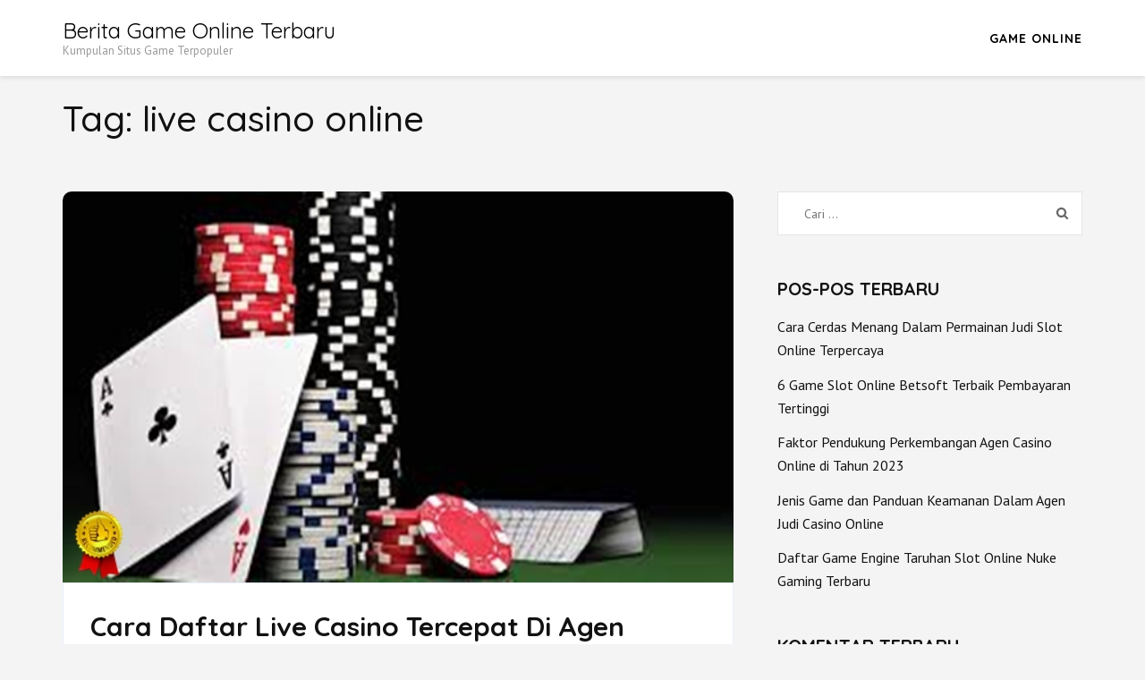

--- FILE ---
content_type: text/html; charset=UTF-8
request_url: http://prettylittlemistakes.com/tag/live-casino-online/
body_size: 5860
content:
    <!DOCTYPE html>
    <html lang="id" prefix="og: https://ogp.me/ns#">
    <head itemscope itemtype="https://schema.org/WebSite">
    <meta charset="UTF-8">
    <meta name="viewport" content="width=device-width, initial-scale=1">
    <link rel="profile" href="http://gmpg.org/xfn/11">
    <link rel="pingback" href="http://prettylittlemistakes.com/xmlrpc.php">
    	<style>img:is([sizes="auto" i], [sizes^="auto," i]) { contain-intrinsic-size: 3000px 1500px }</style>
	
<!-- Optimasi Mesin Pencari oleh Rank Math - https://rankmath.com/ -->
<title>live casino online Archives - Berita Game Online Terbaru</title>
<meta name="robots" content="follow, noindex"/>
<meta property="og:locale" content="id_ID" />
<meta property="og:type" content="article" />
<meta property="og:title" content="live casino online Archives - Berita Game Online Terbaru" />
<meta property="og:url" content="http://prettylittlemistakes.com/tag/live-casino-online/" />
<meta name="twitter:card" content="summary_large_image" />
<meta name="twitter:title" content="live casino online Archives - Berita Game Online Terbaru" />
<meta name="twitter:label1" content="Pos" />
<meta name="twitter:data1" content="1" />
<script type="application/ld+json" class="rank-math-schema">{"@context":"https://schema.org","@graph":[{"@type":"Organization","@id":"http://prettylittlemistakes.com/#organization","name":"Berita Game Online Terbaru"},{"@type":"WebSite","@id":"http://prettylittlemistakes.com/#website","url":"http://prettylittlemistakes.com","publisher":{"@id":"http://prettylittlemistakes.com/#organization"},"inLanguage":"id"},{"@type":"CollectionPage","@id":"http://prettylittlemistakes.com/tag/live-casino-online/#webpage","url":"http://prettylittlemistakes.com/tag/live-casino-online/","name":"live casino online Archives - Berita Game Online Terbaru","isPartOf":{"@id":"http://prettylittlemistakes.com/#website"},"inLanguage":"id"}]}</script>
<!-- /Plugin WordPress Rank Math SEO -->

<link rel='dns-prefetch' href='//fonts.googleapis.com' />
<script type="text/javascript">
/* <![CDATA[ */
window._wpemojiSettings = {"baseUrl":"https:\/\/s.w.org\/images\/core\/emoji\/16.0.1\/72x72\/","ext":".png","svgUrl":"https:\/\/s.w.org\/images\/core\/emoji\/16.0.1\/svg\/","svgExt":".svg","source":{"concatemoji":"http:\/\/prettylittlemistakes.com\/wp-includes\/js\/wp-emoji-release.min.js?ver=2600e3b86e0cbff15b022d50e3981075"}};
/*! This file is auto-generated */
!function(s,n){var o,i,e;function c(e){try{var t={supportTests:e,timestamp:(new Date).valueOf()};sessionStorage.setItem(o,JSON.stringify(t))}catch(e){}}function p(e,t,n){e.clearRect(0,0,e.canvas.width,e.canvas.height),e.fillText(t,0,0);var t=new Uint32Array(e.getImageData(0,0,e.canvas.width,e.canvas.height).data),a=(e.clearRect(0,0,e.canvas.width,e.canvas.height),e.fillText(n,0,0),new Uint32Array(e.getImageData(0,0,e.canvas.width,e.canvas.height).data));return t.every(function(e,t){return e===a[t]})}function u(e,t){e.clearRect(0,0,e.canvas.width,e.canvas.height),e.fillText(t,0,0);for(var n=e.getImageData(16,16,1,1),a=0;a<n.data.length;a++)if(0!==n.data[a])return!1;return!0}function f(e,t,n,a){switch(t){case"flag":return n(e,"\ud83c\udff3\ufe0f\u200d\u26a7\ufe0f","\ud83c\udff3\ufe0f\u200b\u26a7\ufe0f")?!1:!n(e,"\ud83c\udde8\ud83c\uddf6","\ud83c\udde8\u200b\ud83c\uddf6")&&!n(e,"\ud83c\udff4\udb40\udc67\udb40\udc62\udb40\udc65\udb40\udc6e\udb40\udc67\udb40\udc7f","\ud83c\udff4\u200b\udb40\udc67\u200b\udb40\udc62\u200b\udb40\udc65\u200b\udb40\udc6e\u200b\udb40\udc67\u200b\udb40\udc7f");case"emoji":return!a(e,"\ud83e\udedf")}return!1}function g(e,t,n,a){var r="undefined"!=typeof WorkerGlobalScope&&self instanceof WorkerGlobalScope?new OffscreenCanvas(300,150):s.createElement("canvas"),o=r.getContext("2d",{willReadFrequently:!0}),i=(o.textBaseline="top",o.font="600 32px Arial",{});return e.forEach(function(e){i[e]=t(o,e,n,a)}),i}function t(e){var t=s.createElement("script");t.src=e,t.defer=!0,s.head.appendChild(t)}"undefined"!=typeof Promise&&(o="wpEmojiSettingsSupports",i=["flag","emoji"],n.supports={everything:!0,everythingExceptFlag:!0},e=new Promise(function(e){s.addEventListener("DOMContentLoaded",e,{once:!0})}),new Promise(function(t){var n=function(){try{var e=JSON.parse(sessionStorage.getItem(o));if("object"==typeof e&&"number"==typeof e.timestamp&&(new Date).valueOf()<e.timestamp+604800&&"object"==typeof e.supportTests)return e.supportTests}catch(e){}return null}();if(!n){if("undefined"!=typeof Worker&&"undefined"!=typeof OffscreenCanvas&&"undefined"!=typeof URL&&URL.createObjectURL&&"undefined"!=typeof Blob)try{var e="postMessage("+g.toString()+"("+[JSON.stringify(i),f.toString(),p.toString(),u.toString()].join(",")+"));",a=new Blob([e],{type:"text/javascript"}),r=new Worker(URL.createObjectURL(a),{name:"wpTestEmojiSupports"});return void(r.onmessage=function(e){c(n=e.data),r.terminate(),t(n)})}catch(e){}c(n=g(i,f,p,u))}t(n)}).then(function(e){for(var t in e)n.supports[t]=e[t],n.supports.everything=n.supports.everything&&n.supports[t],"flag"!==t&&(n.supports.everythingExceptFlag=n.supports.everythingExceptFlag&&n.supports[t]);n.supports.everythingExceptFlag=n.supports.everythingExceptFlag&&!n.supports.flag,n.DOMReady=!1,n.readyCallback=function(){n.DOMReady=!0}}).then(function(){return e}).then(function(){var e;n.supports.everything||(n.readyCallback(),(e=n.source||{}).concatemoji?t(e.concatemoji):e.wpemoji&&e.twemoji&&(t(e.twemoji),t(e.wpemoji)))}))}((window,document),window._wpemojiSettings);
/* ]]> */
</script>
<style id='wp-emoji-styles-inline-css' type='text/css'>

	img.wp-smiley, img.emoji {
		display: inline !important;
		border: none !important;
		box-shadow: none !important;
		height: 1em !important;
		width: 1em !important;
		margin: 0 0.07em !important;
		vertical-align: -0.1em !important;
		background: none !important;
		padding: 0 !important;
	}
</style>
<link rel='stylesheet' id='author-landing-page-parent-style-css' href='http://prettylittlemistakes.com/wp-content/themes/book-landing-page/style.css?ver=2600e3b86e0cbff15b022d50e3981075' type='text/css' media='all' />
<link rel='stylesheet' id='author-landing-page-style-css' href='http://prettylittlemistakes.com/wp-content/themes/author-landing-page/style.css?ver=1.0.6' type='text/css' media='all' />
<link crossorigin="anonymous" rel='stylesheet' id='author-landing-page-google-fonts-css' href='https://fonts.googleapis.com/css?family=PT+Sans%3A700i%7CQuicksand%3A300%2C400%2C500%2C700&#038;display=fallback' type='text/css' media='all' />
<link crossorigin="anonymous" rel='stylesheet' id='book-landing-page-google-fonts-css' href='https://fonts.googleapis.com/css?family=PT+Sans%3A400%2C400italic%2C700&#038;ver=2600e3b86e0cbff15b022d50e3981075#038;display=fallback' type='text/css' media='all' />
<link rel='stylesheet' id='book-landing-page-style-css' href='http://prettylittlemistakes.com/wp-content/themes/author-landing-page/style.css?ver=1.0.6' type='text/css' media='all' />
<script type="text/javascript" src="http://prettylittlemistakes.com/wp-includes/js/jquery/jquery.min.js?ver=3.7.1" id="jquery-core-js"></script>
<script type="text/javascript" src="http://prettylittlemistakes.com/wp-includes/js/jquery/jquery-migrate.min.js?ver=3.4.1" id="jquery-migrate-js"></script>
<link rel="https://api.w.org/" href="http://prettylittlemistakes.com/wp-json/" /><link rel="alternate" title="JSON" type="application/json" href="http://prettylittlemistakes.com/wp-json/wp/v2/tags/25" /><link rel="EditURI" type="application/rsd+xml" title="RSD" href="http://prettylittlemistakes.com/xmlrpc.php?rsd" />

<style type="text/css">.recentcomments a{display:inline !important;padding:0 !important;margin:0 !important;}</style><!-- There is no amphtml version available for this URL. --><link rel="icon" href="http://prettylittlemistakes.com/wp-content/uploads/2020/04/cropped-casino-psd93870-32x32.png" sizes="32x32" />
<link rel="icon" href="http://prettylittlemistakes.com/wp-content/uploads/2020/04/cropped-casino-psd93870-192x192.png" sizes="192x192" />
<link rel="apple-touch-icon" href="http://prettylittlemistakes.com/wp-content/uploads/2020/04/cropped-casino-psd93870-180x180.png" />
<meta name="msapplication-TileImage" content="http://prettylittlemistakes.com/wp-content/uploads/2020/04/cropped-casino-psd93870-270x270.png" />
</head>

<body class="archive tag tag-live-casino-online tag-25 wp-theme-book-landing-page wp-child-theme-author-landing-page hfeed" itemscope itemtype="https://schema.org/WebPage">

    <div id="page" class="site">
      <a class="skip-link screen-reader-text" href="#acc-content">Lompat ke konten (Tekan Enter)</a>
        <header id="masthead" class="site-header" role="banner" itemscope itemtype="https://schema.org/WPHeader">
      <div class="container">
        <div class="site-branding" itemscope itemtype="https://schema.org/Organization">
                             <div class="text-logo">
                                            <p class="site-title" itemprop="name"><a href="http://prettylittlemistakes.com/" rel="home" itemprop="url">Berita Game Online Terbaru</a></p>
                                          <p class="site-description" itemprop="description">Kumpulan Situs Game Terpopuler</p>
                      </div>
        </div><!-- .site-branding -->
      
        <button id="menu-opener" data-toggle-target=".main-menu-modal" data-toggle-body-class="showing-main-menu-modal" aria-expanded="false" data-set-focus=".close-main-nav-toggle">
            <span></span>
            <span></span>
            <span></span>
        </button>
        <div class="mobile-menu-wrapper">
          <nav id="mobile-site-navigation" class="main-navigation mobile-navigation">        
            <div class="primary-menu-list main-menu-modal cover-modal" data-modal-target-string=".main-menu-modal">
                <button class="close close-main-nav-toggle" data-toggle-target=".main-menu-modal" data-toggle-body-class="showing-main-menu-modal" aria-expanded="false" data-set-focus=".main-menu-modal"></button>
                <div class="mobile-menu" aria-label="Mobile">
                    <div id="mobile-primary-menu" class="nav-menu main-menu-modal"><ul>
<li class="page_item page-item-10"><a href="http://prettylittlemistakes.com/game-online/">Game Online</a></li>
</ul></div>
                </div>
            </div>
          </nav><!-- #mobile-site-navigation -->
        </div>

        <nav id="site-navigation" class="main-navigation" role="navigation" itemscope itemtype="https://schema.org/SiteNavigationElement">
          <div id="primary-menu" class="menu"><ul>
<li class="page_item page-item-10"><a href="http://prettylittlemistakes.com/game-online/">Game Online</a></li>
</ul></div>
        </nav><!-- #site-navigation -->
      </div>
    </header><!-- #masthead -->
    <div id="acc-content"><!-- done for accessibility reasons --><div class="container"><header class="page-header"><h1 class="page-title">Tag: <span>live casino online</span></h1></header></div><div class="container"><div id="content" class="site-content"><div class="row"><div id="primary" class="content-area">
		<main id="main" class="site-main" role="main">

		
			<article id="post-27" class="post-27 post type-post status-publish format-standard has-post-thumbnail hentry category-situs-agen-judi tag-agen-terbaik-casino-online tag-cara-daftar-live-casino tag-casino-online-tercepat tag-live-casino-online tag-live-casino-terpercaya" itemscope itemtype="https://schema.org/Blog">
	<a href="http://prettylittlemistakes.com/cara-daftar-live-casino-tercepat-di-agen-terbaik/" class="post-thumbnail"><img width="600" height="350" src="http://prettylittlemistakes.com/wp-content/uploads/2020/06/Cara-Daftar-Live-Casino-Tercepat-Di-Agen-Terbaik0.jpg" class="attachment-book-landing-page-with-sidebar size-book-landing-page-with-sidebar wp-post-image" alt="Cara Daftar Live Casino Tercepat Di Agen Terbaik" decoding="async" fetchpriority="high" srcset="http://prettylittlemistakes.com/wp-content/uploads/2020/06/Cara-Daftar-Live-Casino-Tercepat-Di-Agen-Terbaik0.jpg 600w, http://prettylittlemistakes.com/wp-content/uploads/2020/06/Cara-Daftar-Live-Casino-Tercepat-Di-Agen-Terbaik0-300x175.jpg 300w" sizes="(max-width: 600px) 100vw, 600px" /></a>    <div class="text-holder">
    	<header class="entry-header">
        <h2 class="entry-title"><a href="http://prettylittlemistakes.com/cara-daftar-live-casino-tercepat-di-agen-terbaik/" rel="bookmark">Cara Daftar Live Casino Tercepat Di Agen Terbaik</a></h2>    </header><!-- .entry-header -->
  	
	<div class="entry-content">
		<p>Cara Daftar Live Casino Tercepat Di Agen Terbaik &#8211; Sangat mengherankan kalau di zaman perjudian online yang kian canggih seperti sekarang, ternyata masih saja ada yang kebingungan tentang cara mendaftar menjadi member di agen judi online. Apalagi kini segala informasi bisa didapatkan dengan mudah melalui &hellip; </p>

			<a href="http://prettylittlemistakes.com/cara-daftar-live-casino-tercepat-di-agen-terbaik/" class="readmore">Baca Selengkapnya</a>
    	</div><!-- .entry-content -->
			<footer class="entry-footer">
			<div class="entry-meta">
				<span class="share-link"><a href="http://prettylittlemistakes.com/tag/agen-terbaik-casino-online/" rel="tag">agen terbaik casino online</a>, <a href="http://prettylittlemistakes.com/tag/cara-daftar-live-casino/" rel="tag">cara daftar live casino</a>, <a href="http://prettylittlemistakes.com/tag/casino-online-tercepat/" rel="tag">casino online tercepat</a>, <a href="http://prettylittlemistakes.com/tag/live-casino-online/" rel="tag">live casino online</a>, <a href="http://prettylittlemistakes.com/tag/live-casino-terpercaya/" rel="tag">live casino terpercaya</a></span><span class="category"></span><span class="posted-on"><a href="http://prettylittlemistakes.com/cara-daftar-live-casino-tercepat-di-agen-terbaik/" rel="bookmark"><time class="entry-date published updated" datetime="2020-06-05T05:40:15+00:00">5 Juni 2020</time></a></span><span class="byline"> Oleh <a class="url fn n" href="http://prettylittlemistakes.com/author/pretgme01/">PretG@me01</a></span>			</div><!-- .entry-meta -->
		</footer><!-- .entry-footer -->
        </div>

</article><!-- #post-## -->

		</main><!-- #main -->
	</div><!-- #primary -->


<aside id="secondary" class="widget-area" role="complementary" itemscope itemtype="https://schema.org/WPSideBar">
	<section id="search-2" class="widget widget_search"><form role="search" method="get" class="search-form" action="http://prettylittlemistakes.com/">
				<label>
					<span class="screen-reader-text">Cari untuk:</span>
					<input type="search" class="search-field" placeholder="Cari &hellip;" value="" name="s" />
				</label>
				<input type="submit" class="search-submit" value="Cari" />
			</form></section>
		<section id="recent-posts-2" class="widget widget_recent_entries">
		<h2 class="widget-title">Pos-pos Terbaru</h2>
		<ul>
											<li>
					<a href="http://prettylittlemistakes.com/cara-cerdas-menang-dalam-permainan-judi-slot-online-terpercaya/">Cara Cerdas Menang Dalam Permainan Judi Slot Online Terpercaya</a>
									</li>
											<li>
					<a href="http://prettylittlemistakes.com/6-game-slot-online-betsoft-terbaik-pembayaran-tertinggi/">6 Game Slot Online Betsoft Terbaik Pembayaran Tertinggi</a>
									</li>
											<li>
					<a href="http://prettylittlemistakes.com/faktor-pendukung-perkembangan-agen-casino-online-di-tahun-2023/">Faktor Pendukung Perkembangan Agen Casino Online di Tahun 2023</a>
									</li>
											<li>
					<a href="http://prettylittlemistakes.com/jenis-game-dan-panduan-keamanan-dalam-agen-judi-casino-online/">Jenis Game dan Panduan Keamanan Dalam Agen Judi Casino Online</a>
									</li>
											<li>
					<a href="http://prettylittlemistakes.com/daftar-game-engine-taruhan-slot-online-nuke-gaming-terbaru/">Daftar Game Engine Taruhan Slot Online Nuke Gaming Terbaru</a>
									</li>
					</ul>

		</section><section id="recent-comments-2" class="widget widget_recent_comments"><h2 class="widget-title">Komentar Terbaru</h2><ul id="recentcomments"></ul></section><section id="archives-2" class="widget widget_archive"><h2 class="widget-title">Arsip</h2>
			<ul>
					<li><a href='http://prettylittlemistakes.com/2023/12/'>Desember 2023</a></li>
	<li><a href='http://prettylittlemistakes.com/2023/09/'>September 2023</a></li>
	<li><a href='http://prettylittlemistakes.com/2023/07/'>Juli 2023</a></li>
	<li><a href='http://prettylittlemistakes.com/2023/05/'>Mei 2023</a></li>
	<li><a href='http://prettylittlemistakes.com/2023/04/'>April 2023</a></li>
	<li><a href='http://prettylittlemistakes.com/2023/03/'>Maret 2023</a></li>
	<li><a href='http://prettylittlemistakes.com/2023/02/'>Februari 2023</a></li>
	<li><a href='http://prettylittlemistakes.com/2023/01/'>Januari 2023</a></li>
	<li><a href='http://prettylittlemistakes.com/2022/12/'>Desember 2022</a></li>
	<li><a href='http://prettylittlemistakes.com/2022/03/'>Maret 2022</a></li>
	<li><a href='http://prettylittlemistakes.com/2020/06/'>Juni 2020</a></li>
	<li><a href='http://prettylittlemistakes.com/2020/05/'>Mei 2020</a></li>
	<li><a href='http://prettylittlemistakes.com/2020/04/'>April 2020</a></li>
			</ul>

			</section><section id="categories-2" class="widget widget_categories"><h2 class="widget-title">Kategori</h2>
			<ul>
					<li class="cat-item cat-item-3"><a href="http://prettylittlemistakes.com/category/situs-agen-judi/">Situs Agen Judi</a>
</li>
	<li class="cat-item cat-item-4"><a href="http://prettylittlemistakes.com/category/situs-judi-bola/">Situs Judi Bola</a>
</li>
	<li class="cat-item cat-item-2"><a href="http://prettylittlemistakes.com/category/situs-poker-online/">Situs Poker Online</a>
</li>
	<li class="cat-item cat-item-1"><a href="http://prettylittlemistakes.com/category/tak-berkategori/">Tak Berkategori</a>
</li>
			</ul>

			</section></aside><!-- #secondary -->
</div></div></div></div><footer id="colophon" class="site-footer" role="contentinfo" itemscope itemtype="https://schema.org/WPFooter"><div class="container"><div class="site-info"><span class="copyright">Hak Cipta &copy;2026 <a href="http://prettylittlemistakes.com/">Berita Game Online Terbaru</a></span>Author Landing Page | Dikembangkan Oleh <span class="author-link">prettylittlemistakes Ditenagai oleh WP</div></div></footer><div class="overlay"></div><script type="speculationrules">
{"prefetch":[{"source":"document","where":{"and":[{"href_matches":"\/*"},{"not":{"href_matches":["\/wp-*.php","\/wp-admin\/*","\/wp-content\/uploads\/*","\/wp-content\/*","\/wp-content\/plugins\/*","\/wp-content\/themes\/author-landing-page\/*","\/wp-content\/themes\/book-landing-page\/*","\/*\\?(.+)"]}},{"not":{"selector_matches":"a[rel~=\"nofollow\"]"}},{"not":{"selector_matches":".no-prefetch, .no-prefetch a"}}]},"eagerness":"conservative"}]}
</script>
<script type="text/javascript" src="http://prettylittlemistakes.com/wp-content/themes/book-landing-page/js/all.min.js?ver=6.1.1" id="all-js"></script>
<script type="text/javascript" src="http://prettylittlemistakes.com/wp-content/themes/book-landing-page/js/v4-shims.min.js?ver=6.1.1" id="v4-shims-js"></script>
<script type="text/javascript" src="http://prettylittlemistakes.com/wp-content/themes/book-landing-page/js/modal-accessibility.min.js?ver=1.0.6" id="book-landing-page-modal-accessibility-js"></script>
<script type="text/javascript" src="http://prettylittlemistakes.com/wp-content/themes/book-landing-page/js/custom.min.js?ver=1.0.6" id="book-landing-page-custom-js"></script>
<script type="text/javascript" id="book-landing-page-ajax-js-extra">
/* <![CDATA[ */
var book_landing_page_ajax = {"url":"http:\/\/prettylittlemistakes.com\/wp-admin\/admin-ajax.php","ed_scrollbar":""};
/* ]]> */
</script>
<script type="text/javascript" src="http://prettylittlemistakes.com/wp-content/themes/book-landing-page/js/ajax.min.js?ver=1.0.6" id="book-landing-page-ajax-js"></script>

</body>
</html>